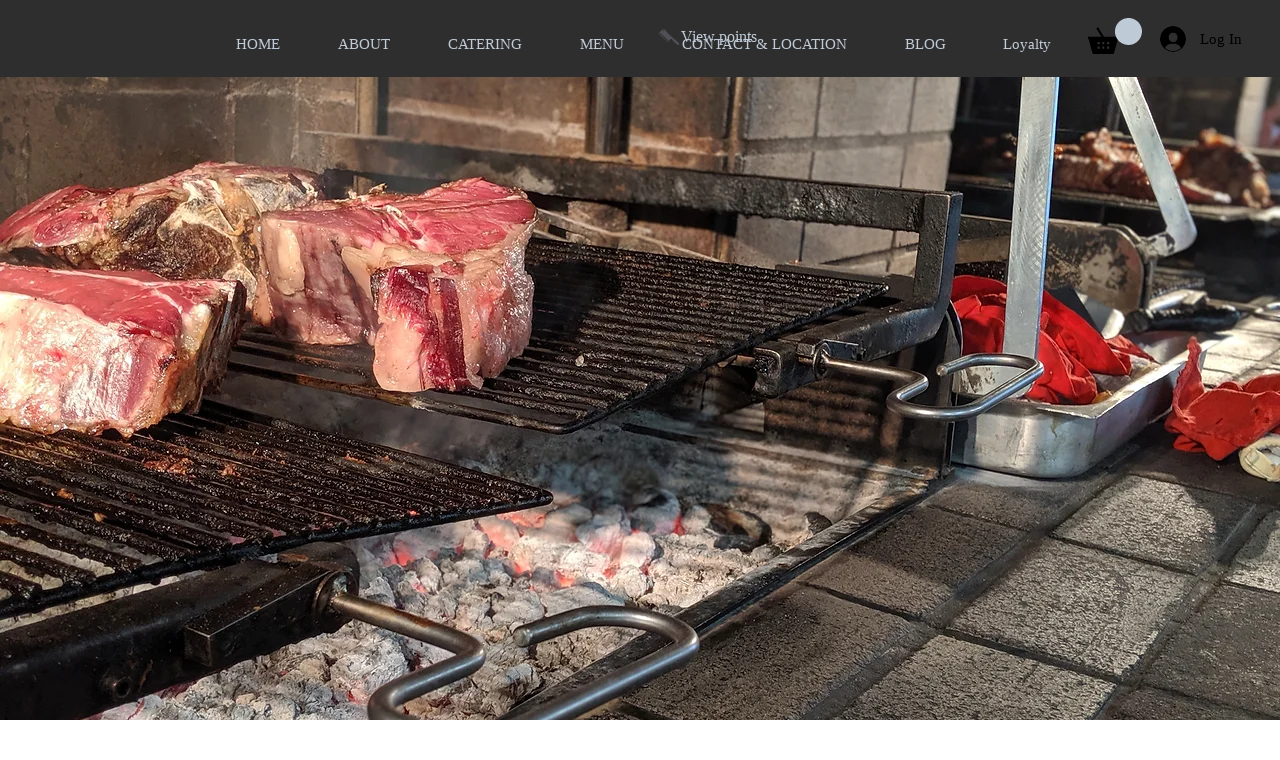

--- FILE ---
content_type: image/svg+xml
request_url: https://static.wixstatic.com/shapes/829b94a6cff844718bf5fe29db75bab8.svg
body_size: 462
content:
<svg data-bbox="13.5 32.998 173.015 134.202" viewBox="0 0 200 200" height="200" width="200" xmlns="http://www.w3.org/2000/svg" data-type="color">
    <g>
        <path d="M185 155.9c-5.3-10.3-10.3-15.1-48.7-45.9-38.6-30.8-75.6-74.8-75.6-74.8-2.3-2.7-8.8-3.6-13.6 1.3-10 7.5-33.6 32.1-33.6 32.1 20.2 26.4 77.2 73 77.2 73s15.9-19.1 18.1-21.3c2.1-2.1 9.6-12.1 21 5.6 11.5 17.6 21.9 23.8 25.3 26.4 3.4 2.6 10.3 5.3 12.2 8.5 2.3 6.6 4.5 6.2 9 6.4 4.4 0 13.9-1.1 8.7-11.3zM54.2 39.2c3 0 5.5 2.5 5.5 5.5s-2.5 5.5-5.5 5.5-5.5-2.5-5.5-5.5c.1-3 2.6-5.5 5.5-5.5zm36.5 96.7c-23.2-17-70.8-66.8-70.8-66.8l5.7-6.3c5.1 8.1 70 67.5 70 67.5l-4.9 5.6z" fill="#505056" data-color="1"/>
    </g>
</svg>
